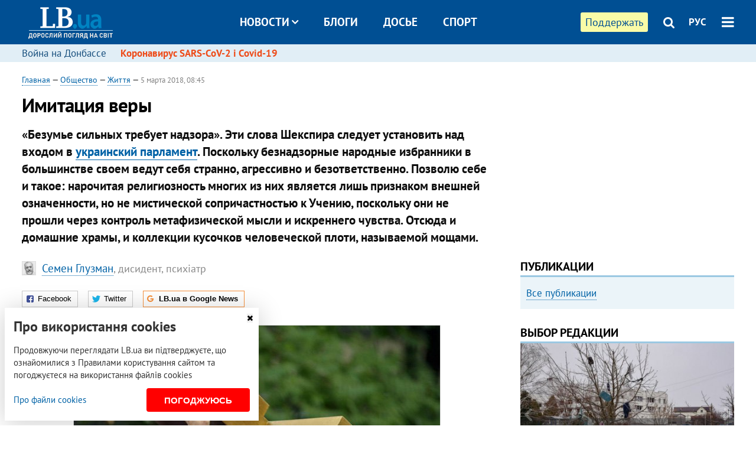

--- FILE ---
content_type: text/html; charset=utf-8
request_url: https://rus.lb.ua/society/2018/03/05/391796_imitatsiya_veri.html
body_size: 11737
content:
<!DOCTYPE html>
<html>
<head>

	<meta http-equiv="content-type" content="text/html;charset=utf-8">
	<title>Имитация веры</title>
	<meta name="keywords" content="Верховная Рада,политики,Семен Глузман">
	<meta name="description" content="«Безумье сильных требует надзора». Эти слова Шекспира следует установить над входом в украинский парламент. Поскольку безнадзорные народные
избранники в большинстве своем ведут себя странно, агрессивно и безответственно. Позволю себе и такое: нарочитая религиозность многих из них является лишь признаком внешней означенности, но не
мистической сопричастностью к Учению, поскольку они не прошли через контроль метафизической мысли и искреннего чувства. Отсюда и домашние храмы, и коллекции кусочков человеческой плоти, называемой
мощами.">
	    <link rel="canonical" href="https://rus.lb.ua/society/2018/03/05/391796_imitatsiya_veri.html" />
        <link rel="alternate" href="https://lb.ua/society/2018/03/05/391796_imitatsiya_veri.html" hreflang="uk" hreflang="x-default" />
    <link rel="alternate" href="https://rus.lb.ua/society/2018/03/05/391796_imitatsiya_veri.html" hreflang="ru" />
    	
    <meta name="format-detection" content="telephone=no">

            <link rel="dns-prefetch" href="//i.lb.ua">
    <link rel="dns-prefetch" href="//www.facebook.com">
    <link rel="dns-prefetch" href="//www.googletagservices.com">
    <link rel="dns-prefetch" href="//googleads.g.doubleclick.net">
    <link rel="dns-prefetch" href="//pagead2.googlesyndication.com">

    <link rel="preload" href="/media/693/news/fonts/ptsans.woff2" as="font" type="font/woff2" crossorigin>
    <link rel="preload" href="/media/693/news/fonts/ptsansb.woff2" as="font" type="font/woff2" crossorigin>
    <link rel="preload" href="/media/693/news/fonts/icons.woff2" as="font" type="font/woff2" crossorigin>

    <link rel="preload" href="/media/693/news/css/style.css" type="text/css" as="style" onload="this.onload=null;this.rel='stylesheet'">

    <link rel="preload" href="/media/693/news/js/jquery-3.1.1.min.js" as="script">
    <link rel="preload" href="/media/693/news/js/common.js" as="script">
    <link rel="preload" href="//pagead2.googlesyndication.com/pagead/js/adsbygoogle.js" as="script">
        <link rel="preload" href="/media/693/news/css/social-likes.css" type="text/css" as="style" onload="this.onload=null;this.rel='stylesheet'">

		<link rel="alternate" type="application/rss+xml" title="LB.ua RSS" href="https://lb.ua/export/rss.xml">
	
	<!-- facebook -->
			<meta property="fb:app_id" content="147594101940225">
	<meta property="fb:admins" content="100001550293023">
	<meta property="og:site_name" content="LB.ua">
    <meta name="twitter:site" content="@lb_ua">
	    <meta name="RESOURCE-TYPE" content="DOCUMENT" />
    <meta name="DISTRIBUTION" content="GLOBAL" />

	<meta property="og:url" content="https://rus.lb.ua/society/2018/03/05/391796_imitatsiya_veri.html"/>
    <meta property="og:type" content="article"/>
	<meta property="og:title" content="Имитация веры"/>
	<meta property="og:description" content="«Безумье сильных требует надзора». Эти слова Шекспира следует установить над входом в украинский парламент. Поскольку безнадзорные народные
избранники в большинстве своем ведут себя странно, агрессивно и безответственно. Позволю себе и такое: нарочитая религиозность многих из них является лишь признаком внешней означенности, но не
мистической сопричастностью к Учению, поскольку они не прошли через контроль метафизической мысли и искреннего чувства. Отсюда и домашние храмы, и коллекции кусочков человеческой плоти, называемой
мощами." />

    <meta name="twitter:title" content="Имитация веры" />
    <meta name="twitter:description" content="«Безумье сильных требует надзора». Эти слова Шекспира следует установить над входом в украинский парламент. Поскольку безнадзорные народные
избранники в большинстве своем ведут себя странно, агрессивно и безответственно. Позволю себе и такое: нарочитая религиозность многих из них является лишь признаком внешней означенности, но не
мистической сопричастностью к Учению, поскольку они не прошли через контроль метафизической мысли и искреннего чувства. Отсюда и домашние храмы, и коллекции кусочков человеческой плоти, называемой
мощами." />

	            <meta property="og:image" content="https://i.lb.ua/050/18/5a9c71047c97d.jpeg"/>
    <meta property="og:image:width" content="480"/>
    <meta property="og:image:height" content="320"/>
    <meta property="og:image:secure_url" content="https://i.lb.ua/050/18/5a9c71047c97d.jpeg"/>
    <meta property="og:image:width" content="480"/>
    <meta property="og:image:height" content="320"/>
    <meta property="og:image" content="https://i.lb.ua/050/18/5a9c71047c97d_200_130.jpeg"/>
    <meta property="og:image:width" content="200"/>
    <meta property="og:image:height" content="130"/>

    <meta name="twitter:image" content="https://i.lb.ua/050/18/5a9c71047c97d.jpeg" />
    <meta name="twitter:card" content="summary_large_image">
        	
        
    <meta name="viewport" content="width=device-width,initial-scale=1,user-scalable=yes">

	<!-- CSS -->
	        <link rel="stylesheet" href="/media/693/news/css/style.css">
    <link rel="shortcut icon" type="image/x-icon" href="/favicon.ico">
        <link rel="stylesheet" href="/media/693/news/css/social-likes.css">

	    <script src="/media/693/news/js/jquery-3.1.1.min.js"></script>
        <script async src="/media/693/news/js/common.js"></script>
		
        <script async src="https://securepubads.g.doubleclick.net/tag/js/gpt.js"></script>
    <script>
        window.googletag = window.googletag || {cmd: []};
    </script>
    
        <script async src="https://pagead2.googlesyndication.com/pagead/js/adsbygoogle.js"></script>
    <script>
    (adsbygoogle = window.adsbygoogle || []).push({
          google_ad_client: "ca-pub-6096932064585080",
          enable_page_level_ads: true });
    </script>
    
        <script type="application/ld+json">
    {
        "@context": "https://schema.org",
        "@type": "NewsArticle",
        "mainEntityOfPage": {
            "@type": "WebPage",
            "@id": "https://rus.lb.ua/society/2018/03/05/391796_imitatsiya_veri.html"
        },
        "headline": "Имитация веры",
                "image": [
            "https://i.lb.ua/050/18/5a9c71047c97d.jpeg"
        ],
                "datePublished": "2018-03-05T08:45:00+02:00",
        "dateModified": "2022-03-11T12:50:00+02:00",
                "author": {
            "@type": "Person",
            "name": "Семен Глузман"
        },
                "publisher": {
            "@type": "Organization",
            "name": "LB.ua",
            "alternateName": "Лівий берег",
            "logo": {
                "@type": "ImageObject",
                "url": "https://lb.ua/media/news/img/logo/logo.white.png"
            }
        }
    }
    </script>
</head>


<body >


<header class="site-header">
	<div class="layout">
	<div class="layout-wrapper clearfix">
        <nav class="header">
                        <div class="logo"><a href="https://rus.lb.ua"></a></div>
                        <ul class="nav-menu nav-menu-right">
                                <li class="nav-item nav-item-donate"><a href="https://lb.ua/donate" target="_blank"><span>Поддержать</span></a></li>
                
                                
                
                                <li class="nav-item nav-item-search hide-on-phone"><a href="#header-search" data-toggle="collapse" aria-expanded="false" aria-controls="header-search"><span class="icons icon-search" ></span></a></li>
                
                <li class="nav-item nav-item-lang dropdown"><a href="javascript:void(0);" data-toggle="dropdown" type="button">РУС</a>
    <ul class="dropdown-menu dropdown-lang">
        <li class="border"><a href="https://lb.ua/society/2018/03/05/391796_imitatsiya_veri.html" alt="українська">УКР</a></li>
        <li><a href="//en.lb.ua" alt="english">ENG</a></li>
    </ul>
</li>

				                <li class="nav-item nav-item-menu dropdown"><a a href="javascript:void(0);" onclick="return false;" type="button" data-toggle="dropdown"><span class="icons icon-bars"></span></a>
                    <div class="dropdown-menu dropdown-right">
                        <div class="dropdown-flex">
                            <div class="dropdown-flex-box">
                                <ul>
                                    <li><a href="/newsfeed">Новости</a></li>
                                    <li class="sub-item"><a href="/politics">Политика</a></li>
                                    <li class="sub-item"><a href="/economics">Экономика</a></li>
                                    <li class="sub-item"><a href="/society">Общество</a></li>
                                    <li class="sub-item"><a href="">Здоровье</a></li>
                                    <li class="sub-item"><a href="/culture">Культура</a></li>
                                    <li class="sub-item"><a href="/world">Мир</a></li>
                                    <li class="sub-item"><a href="/sport">Спорт</a></li>
                                    
                                    
                                    

                                    <li><a href="/theme">Спецтемы</a></li>
                                    <li class="sub-item"><a href="https://lb.ua/theme/kyiv">Київ</a></li>
                                    <li class="sub-item"><a href="https://lb.ua/theme/nova_krayina">Нова Країна</a></li>
                                    <li class="sub-item"><a href="https://lb.ua/theme/terytorii_kultury">Території культури</a></li>
                                    <li class="sub-item"><a href="https://lb.ua/theme/culthub">CultHub</a></li>
                                    <li class="sub-item"><a href="https://lb.ua/tag/21019_lbtalks">LB.talks</a></li>
                                    <li class="sub-item"><a href="https://lb.ua/theme/halorka">З гальорки</a></li>
                                </ul>
                            </div>
                            <div class="dropdown-flex-box">
                                <ul>
                                    <li><a href="/analytics">Публикации</a></li>
                                    <li><a href="/blog">Блоги</a></li>
                                    <li><a href="/file">Досье</a></li>
                                    <li><a href="/events">Ивенты</a></li>
                                    <li><a href="https://www.youtube.com/channel/UC_wMhlGmskE2Ue-400XjofQ">LB Live</a></li>
                                    <li><a href="/photo">Фото/Видео</a></li>
                                    <li><a href="/author">Авторы</a></li>
                                    <li><a href="/about/contacts">Редакция</a></li>
                                    <li><a href="/archive">Архив</a></li>

                                    
                                </ul>
                            </div>
                        </div>
                        
                        <div class="nav-item-menu-icons">
                            <a target="_blank" href="https://www.facebook.com/%D0%9B%D1%96%D0%B2%D0%B8%D0%B9-%D0%91%D0%B5%D1%80%D0%B5%D0%B3-LBUA-111382865585059"><span class="icons icon-facebook"></span></a>
                            <a target="_blank" href="https://twitter.com/lb_ua"><span class="icons icon-twitter"></span></a>
                            <a target="_blank" href="https://t.me/lbua_official"><span class="icons icon-telegram"></span></a>
                            <a target="_blank" href="https://youtube.com/@lblive1902"><span class="icons icon-youtube"></span></a>
                            <a target="_blank" href="https://rus.lb.ua/rss"><span class="icons icon-rss"></span></a>
                            <a href="#header-search" data-toggle="collapse" aria-expanded="false" aria-controls="header-search"><span class="icons icon-search"></span></a>
                            
                        </div>
                    </div>
                </li>
                            </ul>

                        <ul class="nav-menu nav-menu-main">
                <li class="dropdown nav-item-news"><a href="javascript:void(0);" onclick="return false;" type="button" data-toggle="dropdown">Новости<span class="icons icon-down"></span></a>
                    <ul class="dropdown-menu dropdown-lang">
                        <li><a href="/politics">Политика</a></li>
                        <li><a href="/economics">Экономика</a></li>
                        <li><a href="/society">Общество</a></li>
                        <li><a href="">Здоровье</a></li>
                        <li><a href="/culture">Культура</a></li>
                        <li><a href="/world">Мир</a></li>
                        <li><a href="/sport">Спорт</a></li>
                        <li><a href="https://lb.ua/theme/kyiv">Київ</a></li>
                        <li><a href="https://lb.ua/theme/nova_krayina">Нова Країна</a></li>
                        <li><a href="https://lb.ua/theme/terytorii_kultury">Території культури</a></li>
                        <li><a href="https://lb.ua/theme/culthub">CultHub</a></li>
                        <li><a href="https://lb.ua/tag/21019_lbtalks">LB.talks</a></li>

                        
                        
                        
                    </ul>
                </li>
                <li class="nav-item-blogs"><a href="/blog">Блоги</a></li>
                <li class="nav-item-files"><a href="/file">Досье</a></li>
                <li class="nav-item-photo"><a href="/sport">Спорт</a></li>

                
                
            </ul>
            
    		
        </nav>
	</div>
	</div>

        <div class="collapse" id="header-search">
    <div class="layout">
        <div class="layout-wrapper">
            <form class="search-form" action="/search">
                <input class="search-txt" type="text" name="q" placeholder="Фраза для поиска"/>
                <button class="search-btn" type="submit"><span class="icons icon-search"></span></button>
            </form>
        </div>
    </div>
    </div>
    
    	<div class="sub-menu">
	<div class="layout">
		<div class="layout-wrapper">
			<ul class="nav-links">
						    				            <li class=""><a href="https://lb.ua/tag/13516_boevie_deystviya_na_vostoke_ukraini">Война на Донбассе
</a></li>
            <li class="important"><a href="https://lb.ua/tag/18306_koronavirus_sarscov2_i_covid19">Коронавирус SARS-CoV-2 і Covid-19
</a></li>
    			    						</ul>
		</div>
	</div>
	</div>
    
</header>

            

<div class="site-content layout layout-material">

        <div class="layout-wrapper clearfix">

        
		<div class="col-content ">
		    <div class="col-content-wrapper clearfix">

            <article class="material" itemscope itemtype="https://schema.org/NewsArticle">
    	
	<div class="header">
		<div class="date">
                        <a href="https://rus.lb.ua">Главная</a> &mdash;
                            <a href="/society">Общество</a> &mdash;                 <a href="/society/life">Життя</a> &mdash;                                                 <time class="time" pubdate itemprop="datePublished" datetime="2018-03-05T08:45:00Z">5 марта 2018, 08:45</time>                        <meta itemprop="dateModified" content="2022-03-11"/>
		</div>

        
                <h1 itemprop="headline">Имитация веры
                    </h1>
        
		

                <div class="material-h2" itemprop="description"><p>«Безумье сильных требует надзора». Эти слова Шекспира следует установить над входом в <a href="https://rus.lb.ua/tag/2539_parlament">украинский парламент</a>. Поскольку безнадзорные народные
избранники в большинстве своем ведут себя странно, агрессивно и безответственно. Позволю себе и такое: нарочитая религиозность многих из них является лишь признаком внешней означенности, но не
мистической сопричастностью к Учению, поскольку они не прошли через контроль метафизической мысли и искреннего чувства. Отсюда и домашние храмы, и коллекции кусочков человеческой плоти, называемой
мощами.</p></div>
        
                                    <div class="authors author-small" itemprop="author">    <div class="author-block"><a href="/author/168_semen_gluzman"><img loading="lazy" class="photo" src="https://i.lb.ua/026/29/069963fd6f49_60_60.jpg" alt="Семен Глузман" /></a><a href="/author/168_semen_gluzman"><span>Семен Глузман</span></a>, дисидент, психіатр </div>
</div>                        	</div>

        <div class="social-likes" ><div class="facebook" title="Поделиться ссылкой на Фейсбуке">Facebook</div>
<div class="twitter" title="Поделиться ссылкой в Твиттере">Twitter</div>
<div class="social-likes__widget social-likes__widget_gnews">
    <a href="https://news.google.com/publications/CAAqBwgKMO-Fpwsw15C_Aw?hl=ru&gl=UA&ceid=UA:ru" target="_blank" rel="nofollow">
        <span class="social-likes__button"><span class="social-likes__icon social-likes__icon_gnews"></span><strong>LB.ua в Google News</strong></span>
    </a>
</div>
</div>
    
	
	
	
	

	
        <div itemprop="articleBody"><p><div class="photos photo-item photo-align-center" data-ad-ignore="true">
    <div class="photo-item-image" data-ad-ignore="true">
        <img src="https://i.lb.ua/112/07/5798b85be0b28.jpeg" alt="" />
        <div class="author">Фото: Макс Требухов</div>    </div>
    </div>
</p>
<p>Каждый из них горячо, вплоть до рукоприкладства, борется за правду. За свою правду. Не желая помнить очевидное: за правду нет необходимости бороться, ее достаточно говорить. Знаменитый философ
Владимир Соловьев заметил: «Нет такой мерзости, которая не признавалась бы где-нибудь и когда-нибудь за добро. Но вместе с тем нет и не было такого людского племени, которое не придавало бы своему
понятию добра (каково бы оно ни было) значения постоянной и всеобщей нормы и идеала»</p>
<p>Истина должна быть пережита, а не преподана. Что есть истина для спикера украинского парламента? Отвечу в сексологических терминах: истина для него есть продавленный результат многочисленных
фрикций в виде повторений голосования, с ожидаемой эякуляцией в форме появления необходимого ему, спикеру, законодательного акта.</p>
<p>Что есть истина? Для многих украинских политиков она есть результат злонамеренного искажения основ христианского учения. Но не только украинских. Мы знаем, в Писании нет призывов к революции, но
от Дольчино до Кромвеля все революционные движения начинались с Библией в руках. Так же, как и в чеховской «Палате №6» не было ничего революционного, а Ульянову-Ленину она помогла стать
революционером.</p>
<p>Кто-то наблюдательный заметил: когда западные интеллектуалы берут на себя заботу в помощи самоосознании общества, то они вырабатывают науку социологию. Когда российские интеллигенты
сосредоточились на том же, они создали идеал и символ веры. Так было. Но сегодня в украинской политике нет, на самом деле, ни социологии, ни веры. Здесь и та, и другая служат домашними атрибутами
социальной и духовной лжи.</p>
<p>В украинском обществе нарастает отвращение к двум вещам: к логике и к ближнему своему. Те, кто виновны в этом, наши политики, являющиеся сугубыми «пасхальными христианами» (мудрое определение
Сергея Аверинцева), ранее резво сменили членские билеты комсомола и КПСС на имитацию веры. Впрочем, и в дело Ленина с Брежневым они никогда не верили.</p>
<p><div><blockquote class="type-read"><a href="https://rus.lb.ua/society/2014/10/20/283129_bezume_silnih_trebuet_nadzora.html">Безумье сильных требует надзора. Текст Семёна Глузмана</a></blockquote></div>
</p>
<p>А на самом деле все конкретные конфессиональные религии – это разные инструменты прекрасного Божественного оркестра. Но наслаждаться этой музыкой – удел немногих.</p></div>
    

	

	
	

    

            

        	<div class="authors">
			    <div class="author-block"><a href="/author/168_semen_gluzman"><img loading="lazy" class="photo" src="https://i.lb.ua/026/29/069963fd6f49_60_60.jpg" alt="Семен Глузман" /></a><a href="/author/168_semen_gluzman"><span>Семен Глузман</span></a>, дисидент, психіатр </div>

		</div>
        

    
            

    <div class="hidden" itemprop="publisher" itemscope itemtype="https://schema.org/Organization">
        <meta itemprop="name" content="LB.ua" />
        <div class="hidden" itemprop="logo" itemscope itemtype="https://schema.org/ImageObject">
            <meta itemprop="url" content="https://lb.ua/media/news/img/logo/logo.png" />
        </div>
    </div>
    <meta itemscope itemprop="mainEntityOfPage" itemType="https://schema.org/WebPage" itemid="https://rus.lb.ua/society/2018/03/05/391796_imitatsiya_veri.html" />


    <noindex>
            <div class="block read-social">Читайте главные новости LB.ua в социальных сетях <a href="https://www.facebook.com/%D0%9B%D1%96%D0%B2%D0%B8%D0%B9-%D0%91%D0%B5%D1%80%D0%B5%D0%B3-LBUA-111382865585059">Facebook</a>, <a href="https://twitter.com/lb_ua">Twitter</a> и <a href="https://t.me/lbua_official">Telegram</a></div>
    
            
            
        
    
                    </noindex>

    
    


                <div class="block sources thin-link" itemprop="keywords"><span>Темы: </span><a href="/tag/59_verhovnaya_rada" rel="tag">Верховная Рада</a>, <a href="/tag/2957_politiki" rel="tag">политики</a>, <a href="/tag/12221_semen_gluzman" rel="tag">Семен Глузман</a></div>
        

            <div class="block social-likes social-bottom" ><div class="facebook" title="Поделиться ссылкой на Фейсбуке">Facebook</div>
<div class="twitter" title="Поделиться ссылкой в Твиттере">Twitter</div>
<div class="social-likes__widget social-likes__widget_gnews">
    <a href="https://news.google.com/publications/CAAqBwgKMO-Fpwsw15C_Aw?hl=ru&gl=UA&ceid=UA:ru" target="_blank" rel="nofollow">
        <span class="social-likes__button"><span class="social-likes__icon social-likes__icon_gnews"></span><strong>LB.ua в Google News</strong></span>
    </a>
</div>
</div>
        </article>



<div class="material-related">
    
                        
                                    

<noindex>
    
    
                            <section class="block related-news related-by-rubric">
<div class="caption no-margin">Читайте также</div>
<ul class="lenta lenta-simple">
    <li class="item-news  important">    <time datetime="2018-03-06T08:12:00Z">
    06 марта 2018, 08:12
    </time>
        <div class="title"><a href="https://rus.lb.ua/society/2018/03/06/391902_perviy_den_novogo_peremiriya.html">В первый день нового перемирия на Донбассе был ранен один военнослужащий
</a></div>
</li>

    <li class="item-news  ">    <time datetime="2018-03-05T23:32:00Z">
    05 марта 2018, 23:32
    </time>
        <div class="title"><a href="https://rus.lb.ua/society/2018/03/05/391898_sledstvie_ustanovilo_ohotnika.html">Следствие установило охотника, который застрелил замглавы Лебединской РГА
</a></div>
</li>

    <li class="item-news  important">    <time datetime="2018-03-05T22:26:00Z">
    05 марта 2018, 22:26
    </time>
        <div class="title"><a href="https://rus.lb.ua/society/2018/03/05/391893_berdicheve_vosem_chelovek_pogibli.html">В Бердичеве восемь человек погибли от угарного газа
</a></div>
</li>

    <li class="item-news  ">    <time datetime="2018-03-05T20:37:00Z">
    05 марта 2018, 20:37
    </time>
        <div class="title"><a href="https://rus.lb.ua/society/2018/03/05/391886_odesse_poymali_podozrevaemogo.html">В Одессе поймали подозреваемого в убийстве женщины, чье тело было найдено без головы
</a></div>
</li>

    <li class="item-news  ">    <time datetime="2018-03-05T19:45:00Z">
    05 марта 2018, 19:45
    </time>
        <div class="title"><a href="https://rus.lb.ua/society/2018/03/05/391883_politsiya_vinnitskoy_oblasti_poluchila.html"><span class="ico-text">Видео</span>Полиция Винницкой области получила 23 новых служебных автомобиля
</a></div>
</li>

    <li class="item-news  ">    <time datetime="2018-03-05T18:56:00Z">
    05 марта 2018, 18:56
    </time>
        <div class="title"><a href="https://rus.lb.ua/society/2018/03/05/391881_sud_prigovoril_shokoladnogo.html">Суд приговорил "шоколадного" грабителя банков к 8 годам тюрьмы
</a></div>
</li>

    <li class="item-news  important">    <time datetime="2018-03-05T18:42:00Z">
    05 марта 2018, 18:42
    </time>
        <div class="title"><a href="https://rus.lb.ua/society/2018/03/05/391879_nachala_sutok_boeviki_trizhdi.html">С начала суток боевики трижды нарушили "весеннее" перемирие на Донбассе
</a></div>
</li>

    <li class="item-news  ">    <time datetime="2018-03-05T18:03:00Z">
    05 марта 2018, 18:03
    </time>
        <div class="title"><a href="https://rus.lb.ua/society/2018/03/05/391876_sud_arestoval_zhitelnitsu.html">Суд арестовал жительницу Константиновки за убийство знакомого, который склонял ее к сексу 
</a></div>
</li>

    <li class="item-news  ">    <time datetime="2018-03-05T17:44:00Z">
    05 марта 2018, 17:44
    </time>
        <div class="title"><a href="https://rus.lb.ua/society/2018/03/05/391875_harkovskomu_vrachu_otkazali.html">Харьковскому врачу отказали в должности главы облздрава из-за уголовного прошлого
</a></div>
</li>

    <li class="item-news  ">    <time datetime="2018-03-05T17:30:00Z">
    05 марта 2018, 17:30
    </time>
        <div class="title"><a href="https://rus.lb.ua/society/2018/03/05/391873_lvove_politsiya_zaderzhala_suprugov.html"><span class="ico-text">Фото</span>Во Львове полиция задержала супругов - взяточников
</a></div>
</li>

    <li class="item-news  ">    <time datetime="2018-03-05T17:09:00Z">
    05 марта 2018, 17:09
    </time>
        <div class="title"><a href="https://rus.lb.ua/society/2018/03/05/391870_glava_mid_finlyandii_podtverdil.html">Глава МИД Финляндии подтвердил готовность его страны принять участие в миротворческой миссии ООН на Донбассе
</a></div>
</li>

    <li class="item-news  ">    <time datetime="2018-03-05T16:39:00Z">
    05 марта 2018, 16:39
    </time>
        <div class="title"><a href="https://rus.lb.ua/society/2018/03/05/391866_pobeditelnitsa_rozigrisha_kvartiri.html"><span class="ico-text">Новости компаний</span>Победительница розыгрыша квартиры от DIM group подписала документы на квартиру 
</a></div>
</li>

    <li class="item-news  ">    <time datetime="2018-03-05T16:33:00Z">
    05 марта 2018, 16:33
    </time>
        <div class="title"><a href="https://rus.lb.ua/society/2018/03/05/391863_sud_krisinu_perenesli_nastoyaniyu.html"><span class="ico-text">Эксклюзив, Фото</span>Суд по Крысину перенесли по настоянию его адвокатов
</a></div>
</li>

    <li class="item-news  ">    <time datetime="2018-03-05T16:17:00Z">
    05 марта 2018, 16:17
    </time>
        <div class="title"><a href="https://rus.lb.ua/society/2018/03/05/391861_sud_prodlil_arest_podozrevaemomu.html">Суд продлил арест подозреваемому в убийстве Ноздровской на 2 месяца 
</a></div>
</li>

    <li class="item-news  ">    <time datetime="2018-03-05T15:53:00Z">
    05 марта 2018, 15:53
    </time>
        <div class="title"><a href="https://rus.lb.ua/society/2018/03/05/391859_zakupke_burzhuek_marinki.html">При закупке буржуек для Марьинки и Красногоровки допущена служебная халатность, - Червакова
</a></div>
</li>

</ul>
</section>
 
                

    </noindex>
</div>


<noindex>
<div class="float_container_t0 hidden"></div>
<div class="float_container_t2 hidden"></div>
</noindex>

	    	</div>

        		</div>

		<aside class="col-right">
        	
			    

    

    <section class="adv-banner-3">
    <!-- Premium -->
    <ins class="adsbygoogle" style="display:block" data-ad-client="ca-pub-6096932064585080" data-ad-slot="6215639078" data-ad-format="auto" data-full-width-responsive="true"></ins>
    <script>(adsbygoogle = window.adsbygoogle || []).push({});</script>
</section>

    	
<section class="section-blogs section-column-2 have-background">
<div class="caption no-margin">Публикации</div>
<ul class="feed background">
<li class="show-more"><a href="/analytics">Все публикации</a></li>
</ul>
</section>
    	
<section class="float_container_m1_wide hide-on-tablet hide-on-phone">
<div class="photo-story float_block">
<div class="caption no-margin">ВЫБОР РЕДАКЦИИ</div>
<div class="slick-gallery" data-slick='{ "infinite": true, "speed": 300, "slidesToShow": 1, "autoplay": true, "autoplaySpeed": 5000 }'>
        <div class="gallery-item"><div class="gallery-item-image">
		<a class="img" href="https://lb.ua/society/2022/04/06/512479_yak_pravilno_reaguvati_informatsiyu.html"><img loading="lazy" class="story-photo" src="https://i.lb.ua/078/06/625c220109513.jpeg" alt="Как правильно реагировать на информацию из России? Вопрос-ответ с Олегом Покальчуком"/></a>
	        <div class="story-text"><a class="img" href="https://lb.ua/society/2022/04/06/512479_yak_pravilno_reaguvati_informatsiyu.html">Как правильно реагировать на информацию из России? Вопрос-ответ с Олегом Покальчуком</a></div></a>
    </div></div>
        <div class="gallery-item"><div class="gallery-item-image">
		<a class="img" href="https://lb.ua/society/2022/03/31/511668_mariupol_tochka_nepovernennya_moi.html"><img loading="lazy" class="story-photo" src="https://i.lb.ua/072/02/625c22f9239af.jpeg" alt="Мариуполь, точка невозврата. Мои 20 суток войны"/></a>
	        <div class="story-text"><a class="img" href="https://lb.ua/society/2022/03/31/511668_mariupol_tochka_nepovernennya_moi.html">Мариуполь, точка невозврата. Мои 20 суток войны</a></div></a>
    </div></div>
        <div class="gallery-item"><div class="gallery-item-image">
		<a class="img" href="https://lb.ua/society/2022/03/16/509776_lyubov_i_vdyachnist_yak_spilkuvatisya_zi.html"><img loading="lazy" class="story-photo" src="https://i.lb.ua/085/14/625c228783191.jpeg" alt="Любовь и благодарность. Как общаться со своими близкими, ушедшими на войну"/></a>
	        <div class="story-text"><a class="img" href="https://lb.ua/society/2022/03/16/509776_lyubov_i_vdyachnist_yak_spilkuvatisya_zi.html">Любовь и благодарность. Как общаться со своими близкими, ушедшими на войну</a></div></a>
    </div></div>
    </div>
</div>
</section>
        	<section class="section-blogs section-column-2 have-background">
<div class="caption no-margin">Блоги</div>
<ul class="feed background">
    <li class="">    <a class="photo-ahref" href="http://rus.lb.ua/blog/volodymyr_viatrovych/516784_avtoritarna_demokratiya_vid.html"><img loading="lazy" class="photo photo-blog" src="https://i.lb.ua/030/33/624979ecdd733.jpeg" alt="Авторитарна «демократія» від Сталіна до Путіна"></a>    <div class="author">Володимир В'ятрович</div> 
    <div class="title"><a href="http://rus.lb.ua/blog/volodymyr_viatrovych/516784_avtoritarna_demokratiya_vid.html">Авторитарна «демократія» від Сталіна до Путіна
</a></div>
    Путін знову наслідує свого кумира Сталіна, під час правління якого в СРСР регулярно проходили вибори без вибору.
</li>

    <li class="">    <a class="photo-ahref" href="http://rus.lb.ua/blog/oleksii_sobolev/515556_investitsii_pid_chas_viyni_yak.html"><img loading="lazy" class="photo photo-blog" src="https://i.lb.ua/115/37/6270e056079db.jpeg" alt="Інвестиції під час війни: як змінилися та у що вкладатися"></a>    <div class="author">Олексій Соболев</div> 
    <div class="title"><a href="http://rus.lb.ua/blog/oleksii_sobolev/515556_investitsii_pid_chas_viyni_yak.html">Інвестиції під час війни: як змінилися та у що вкладатися
</a></div>
    Які інструменти підтвердили свою надійність, які виявилися недооціненими, а які взагалі не спрацювали.
</li>

<li class="show-more"><a href="/blog">Все записи блогов</a></li>
</ul>
</section>

    <section class="adv-block">
<div class="adv-banner-4 sticked hide-on-tablet hide-on-phone">
<div class="adv-caption">Реклама</div>
<!-- Index.300x600 -->
<ins class="adsbygoogle"
     style="display:inline-block;width:300px;height:600px"
     data-ad-client="ca-pub-6096932064585080"
     data-ad-slot="8605697088"></ins>
<script>
(adsbygoogle = window.adsbygoogle || []).push({});
</script></div>
</section>
	    

			</aside>

	</div>
    
</div>


<footer class="site-footer">
	<div class="layout">
<div class="layout-wrapper clearfix">
	<a class="scroll-top" href="#"></a>
	<div class="footer-links">
		<ul>
			
            <li><a href="/about">Про нас</a></li>
            <li><a href="/reklama">Реклама на сайте</a></li>
            <li><a href="/events">Ивенты</a></li>
            <li><a href="/about/contacts">Редакция</a></li>
            <li><a href="/about/standards">Политики и стандарты</a></li>
			<li><a href="/about/terms">Пользовательское соглашение</a></li>
		</ul>
	</div>

	<div class="about">
                <p>При полном или частичном воспроизведении материалов прямая гиперссылка на LB.ua обязательна! Перепечатка, копирование, воспроизведение или иное использование материалов, в которых содержится ссылка на агентство "Українськi Новини" и "Украинская Фото Группа" запрещено.</p>
        <p>Материалы, которые размещаются на сайте с меткой "Реклама" / "Новости компаний" / "Пресрелиз" / "Promoted", являются рекламными и публикуются на правах рекламы. , однако редакция участвует в подготовке этого контента и разделяет мнения, высказанные в этих материалах.</p>
        <p>Редакция не несет ответственности за факты и оценочные суждения, обнародованные в рекламных материалах. Согласно украинскому законодательству, ответственность за содержание рекламы несет рекламодатель.</p>
        <p>Международный Фонд "Возрождение" обеспечивает институциональную поддержку редакции LB.UA в рамках программы "Социальный капитал". Материалы изготовленные в рамках поддержки отражают позицию авторов и не обязательно совпадают с позицией Международного Фонда "Возрождение".</p>
        <p>Субъект в сфере онлайн-медиа; идентификатор медиа - R40-05097</p>
            </div>
	<div class="counters">
                <span><a rel="nofollow" href="https://serpstat.com/uk/"><img loading="lazy" src="/media/693/news/img/icos/serpstat.svg" alt="Serpstat" width="140" height="33""></a></span>
        
        
        		    		<!-- Google tag (gtag.js) -->
<script async src="https://www.googletagmanager.com/gtag/js?id=G-ESGJQNBL07"></script>
<script>
  window.dataLayer = window.dataLayer || [];
  function gtag(){dataLayer.push(arguments);}
  gtag('js', new Date());

  gtag('config', 'G-ESGJQNBL07');
</script>
			</div>
</div>
</div>


<div class="overlay" id="overlay"></div>


<div id="popup_mistake" class="popup do-mistake" url="/core/orphus/">
	<div class="caption">Найдена ошибка! <div class="close"></div></div>
	<div class="title">Текст с ошибкой:</div>
	<div class="text-w-mistake"></div>
	<div>Ошибка в том, что:</div>
	<textarea></textarea>
	<br style="clear: both;" />
	<a class="button" name="send" href="#">Отправить</a>
	<a class="no-mistake" name="close" href="#">Ой, это не ошибка!</a>
</div>


<div id="act-login" class="popup do-login">

</div>

</footer>


<style>
    .cookie-info { position: fixed; display: none; width: 100%; left: 8px; right: 0; bottom: 8px; max-width: 400px; color: #333; background-color: #fff; box-shadow: 0 4px 40px rgba(0,0,0,.2); z-index: 1000; padding: 15px; }
    .cookie-info-title { font-size: 24px; font-weight: bold; margin: 0 0 12px; padding-right: 12px; }
    .cookie-info-text { margin-bottom: 12px; }
    .cookie-info-flex { display: flex; justify-content: space-between; line-height: 40px; }
    .cookie-info-link { display: inline-block; border-bottom: none !important;}
    .cookie-info-agree { display: inline-block; color: #fff; font-size: 15px; font-weight: bold; text-transform: uppercase; border-radius: 4px; background-color: red; padding: 0 30px; cursor: pointer; }
    .cookie-info-cross { position: absolute; right: 10px; top: 10px; cursor: pointer; }
</style>
<div class="cookie-info">
    <div class="cookie-info-title">Про використання cookies</div>
    <div class="cookie-info-text">Продовжуючи переглядати LB.ua ви підтверджуєте, що ознайомилися з Правилами користування сайтом та погоджуєтеся на використання файлів cookies</div>
    <div class="cookie-info-flex">
        <a class="cookie-info-link" href="https://lb.ua/terms/">Про файли cookies</a>
        <button class="cookie-info-agree cookie-info-close">Погоджуюсь</button>
    </div>
    <button class="cookie-info-cross cookie-info-close" title="закрити"><span class="icons icon-close"></span></button>
</div>
<script type="text/javascript">
    $(document).ready(function() {

        if ($.cookie('cookie_info') == 'yes') {
            console.log('cookie info block state: [' + $.cookie('cookie_info') + ']');
        } else {
            $('.cookie-info').show();
        }

        $('.cookie-info-close').click(function() {
            $('.cookie-info').hide();
            $.ajax({ url: "https://lb.ua/core/widgets/news/cookie_info", context: document.body, xhrFields: { withCredentials: true } }).done(function() { });
        });
    });
</script>

</body>

<!-- rus.vm1.gg2.lb.ua :: 2026-01-26 02:53:33 -->
</html>

--- FILE ---
content_type: text/html; charset=utf-8
request_url: https://www.google.com/recaptcha/api2/aframe
body_size: 269
content:
<!DOCTYPE HTML><html><head><meta http-equiv="content-type" content="text/html; charset=UTF-8"></head><body><script nonce="NFyGYGWG_1bYRe25BdUHLQ">/** Anti-fraud and anti-abuse applications only. See google.com/recaptcha */ try{var clients={'sodar':'https://pagead2.googlesyndication.com/pagead/sodar?'};window.addEventListener("message",function(a){try{if(a.source===window.parent){var b=JSON.parse(a.data);var c=clients[b['id']];if(c){var d=document.createElement('img');d.src=c+b['params']+'&rc='+(localStorage.getItem("rc::a")?sessionStorage.getItem("rc::b"):"");window.document.body.appendChild(d);sessionStorage.setItem("rc::e",parseInt(sessionStorage.getItem("rc::e")||0)+1);localStorage.setItem("rc::h",'1769388816347');}}}catch(b){}});window.parent.postMessage("_grecaptcha_ready", "*");}catch(b){}</script></body></html>

--- FILE ---
content_type: application/javascript; charset=utf-8
request_url: https://fundingchoicesmessages.google.com/f/AGSKWxWgCU_H4BtnRdEmumvyRBEdM3vk-z54fGg12CMYFTCKKB7_uRONqmV9WjC7-_PGnMaE4CZj_gfQykvxPsfQxntIUlz_go9Ll6tpXZNPi1gJxZOLwnEulOZRe6XzUSCfm8BAqq86SUpFGwhyF2_cllEEpflZI0mpA2gxGuFGilS0LcOTKkWsrOuNL8hL/_-ads.gif/doubleclickcontainer..ga/ads.?adcontext=/masterad.
body_size: -1288
content:
window['fb81cb07-db51-4e23-ac0a-1b11301db4ee'] = true;